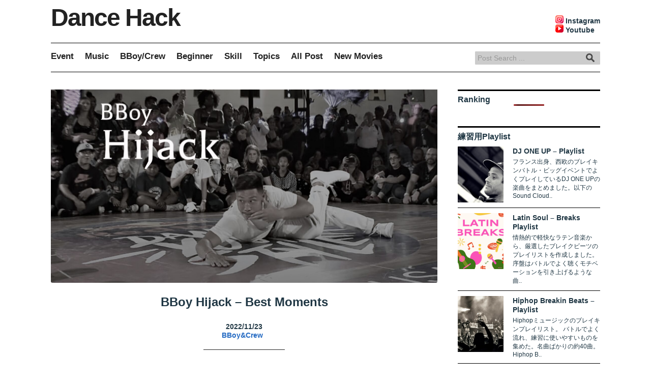

--- FILE ---
content_type: text/html; charset=UTF-8
request_url: https://dancehack.net/bboycrew/bboyhijackmovies/
body_size: 10980
content:










<!DOCTYPE html>
<html>
  <head>
    <meta charset="utf-8">
    <meta http-equiv="X-UA-Compatible" content="IE=edge">
    <meta name="viewport" content="width=device-width,initial-scale=1">
    <title>BBoy Hijack &#8211; Best Moments</title>
    					<meta name="robots" content="index, follow" />
			<meta name="keywords" content="breakdance,breakin,dancer,movie,battle,event,youtube,ブレイクダンス,ブレイキン,ダンサー,動画,バトル動画,イベント,かっこいい,技,パワームーブ,フットワーク,トップロック">
			<meta name="description" content="BBoy Hijack(US)のバトル動画からベストムーブを紹介">
		
    <!-- commonCSS -->
    <link rel="stylesheet" href="https://dancehack.net/wp-content/themes/PC_202301/css/common.css">
    <!-- pageCSS -->
              <link rel="stylesheet" href="https://dancehack.net/wp-content/themes/PC_202301/css/single.css">
      <link rel="stylesheet" href="https://dancehack.net/wp-content/themes/PC_202301/css/postinner.css">
                        <!-- favicon -->
    <link rel="icon" type="image/png" href="https://dancehack.net/wp-content/themes/PC_202301/images/favicon.png" />

    <!-- script -->
    <script src="https://ajax.googleapis.com/ajax/libs/jquery/3.3.1/jquery.min.js"></script>
    <script src="https://dancehack.net/wp-content/themes/PC_202301/js/script.js"></script>

    <!-- GoogleAnalytics -->
    <script async src="https://www.googletagmanager.com/gtag/js?id=G-DB2MVM1WN7"></script>
    <script>
      window.dataLayer = window.dataLayer || [];
      function gtag(){dataLayer.push(arguments);}
      gtag('js', new Date());
      gtag('config', 'G-DB2MVM1WN7');
    </script>
    <script async src="https://pagead2.googlesyndication.com/pagead/js/adsbygoogle.js?client=ca-pub-6706564431189731"
     crossorigin="anonymous"></script>

    <meta name='robots' content='max-image-preview:large' />
<link rel="alternate" type="application/rss+xml" title="DanceHack &raquo; BBoy Hijack &#8211; Best Moments のコメントのフィード" href="https://dancehack.net/bboycrew/bboyhijackmovies/feed/" />
<link rel="alternate" title="oEmbed (JSON)" type="application/json+oembed" href="https://dancehack.net/wp-json/oembed/1.0/embed?url=https%3A%2F%2Fdancehack.net%2Fbboycrew%2Fbboyhijackmovies%2F" />
<link rel="alternate" title="oEmbed (XML)" type="text/xml+oembed" href="https://dancehack.net/wp-json/oembed/1.0/embed?url=https%3A%2F%2Fdancehack.net%2Fbboycrew%2Fbboyhijackmovies%2F&#038;format=xml" />
<style id='wp-img-auto-sizes-contain-inline-css' type='text/css'>
img:is([sizes=auto i],[sizes^="auto," i]){contain-intrinsic-size:3000px 1500px}
/*# sourceURL=wp-img-auto-sizes-contain-inline-css */
</style>
<style id='wp-emoji-styles-inline-css' type='text/css'>

	img.wp-smiley, img.emoji {
		display: inline !important;
		border: none !important;
		box-shadow: none !important;
		height: 1em !important;
		width: 1em !important;
		margin: 0 0.07em !important;
		vertical-align: -0.1em !important;
		background: none !important;
		padding: 0 !important;
	}
/*# sourceURL=wp-emoji-styles-inline-css */
</style>
<style id='wp-block-library-inline-css' type='text/css'>
:root{--wp-block-synced-color:#7a00df;--wp-block-synced-color--rgb:122,0,223;--wp-bound-block-color:var(--wp-block-synced-color);--wp-editor-canvas-background:#ddd;--wp-admin-theme-color:#007cba;--wp-admin-theme-color--rgb:0,124,186;--wp-admin-theme-color-darker-10:#006ba1;--wp-admin-theme-color-darker-10--rgb:0,107,160.5;--wp-admin-theme-color-darker-20:#005a87;--wp-admin-theme-color-darker-20--rgb:0,90,135;--wp-admin-border-width-focus:2px}@media (min-resolution:192dpi){:root{--wp-admin-border-width-focus:1.5px}}.wp-element-button{cursor:pointer}:root .has-very-light-gray-background-color{background-color:#eee}:root .has-very-dark-gray-background-color{background-color:#313131}:root .has-very-light-gray-color{color:#eee}:root .has-very-dark-gray-color{color:#313131}:root .has-vivid-green-cyan-to-vivid-cyan-blue-gradient-background{background:linear-gradient(135deg,#00d084,#0693e3)}:root .has-purple-crush-gradient-background{background:linear-gradient(135deg,#34e2e4,#4721fb 50%,#ab1dfe)}:root .has-hazy-dawn-gradient-background{background:linear-gradient(135deg,#faaca8,#dad0ec)}:root .has-subdued-olive-gradient-background{background:linear-gradient(135deg,#fafae1,#67a671)}:root .has-atomic-cream-gradient-background{background:linear-gradient(135deg,#fdd79a,#004a59)}:root .has-nightshade-gradient-background{background:linear-gradient(135deg,#330968,#31cdcf)}:root .has-midnight-gradient-background{background:linear-gradient(135deg,#020381,#2874fc)}:root{--wp--preset--font-size--normal:16px;--wp--preset--font-size--huge:42px}.has-regular-font-size{font-size:1em}.has-larger-font-size{font-size:2.625em}.has-normal-font-size{font-size:var(--wp--preset--font-size--normal)}.has-huge-font-size{font-size:var(--wp--preset--font-size--huge)}.has-text-align-center{text-align:center}.has-text-align-left{text-align:left}.has-text-align-right{text-align:right}.has-fit-text{white-space:nowrap!important}#end-resizable-editor-section{display:none}.aligncenter{clear:both}.items-justified-left{justify-content:flex-start}.items-justified-center{justify-content:center}.items-justified-right{justify-content:flex-end}.items-justified-space-between{justify-content:space-between}.screen-reader-text{border:0;clip-path:inset(50%);height:1px;margin:-1px;overflow:hidden;padding:0;position:absolute;width:1px;word-wrap:normal!important}.screen-reader-text:focus{background-color:#ddd;clip-path:none;color:#444;display:block;font-size:1em;height:auto;left:5px;line-height:normal;padding:15px 23px 14px;text-decoration:none;top:5px;width:auto;z-index:100000}html :where(.has-border-color){border-style:solid}html :where([style*=border-top-color]){border-top-style:solid}html :where([style*=border-right-color]){border-right-style:solid}html :where([style*=border-bottom-color]){border-bottom-style:solid}html :where([style*=border-left-color]){border-left-style:solid}html :where([style*=border-width]){border-style:solid}html :where([style*=border-top-width]){border-top-style:solid}html :where([style*=border-right-width]){border-right-style:solid}html :where([style*=border-bottom-width]){border-bottom-style:solid}html :where([style*=border-left-width]){border-left-style:solid}html :where(img[class*=wp-image-]){height:auto;max-width:100%}:where(figure){margin:0 0 1em}html :where(.is-position-sticky){--wp-admin--admin-bar--position-offset:var(--wp-admin--admin-bar--height,0px)}@media screen and (max-width:600px){html :where(.is-position-sticky){--wp-admin--admin-bar--position-offset:0px}}

/*# sourceURL=wp-block-library-inline-css */
</style><style id='global-styles-inline-css' type='text/css'>
:root{--wp--preset--aspect-ratio--square: 1;--wp--preset--aspect-ratio--4-3: 4/3;--wp--preset--aspect-ratio--3-4: 3/4;--wp--preset--aspect-ratio--3-2: 3/2;--wp--preset--aspect-ratio--2-3: 2/3;--wp--preset--aspect-ratio--16-9: 16/9;--wp--preset--aspect-ratio--9-16: 9/16;--wp--preset--color--black: #000000;--wp--preset--color--cyan-bluish-gray: #abb8c3;--wp--preset--color--white: #ffffff;--wp--preset--color--pale-pink: #f78da7;--wp--preset--color--vivid-red: #cf2e2e;--wp--preset--color--luminous-vivid-orange: #ff6900;--wp--preset--color--luminous-vivid-amber: #fcb900;--wp--preset--color--light-green-cyan: #7bdcb5;--wp--preset--color--vivid-green-cyan: #00d084;--wp--preset--color--pale-cyan-blue: #8ed1fc;--wp--preset--color--vivid-cyan-blue: #0693e3;--wp--preset--color--vivid-purple: #9b51e0;--wp--preset--gradient--vivid-cyan-blue-to-vivid-purple: linear-gradient(135deg,rgb(6,147,227) 0%,rgb(155,81,224) 100%);--wp--preset--gradient--light-green-cyan-to-vivid-green-cyan: linear-gradient(135deg,rgb(122,220,180) 0%,rgb(0,208,130) 100%);--wp--preset--gradient--luminous-vivid-amber-to-luminous-vivid-orange: linear-gradient(135deg,rgb(252,185,0) 0%,rgb(255,105,0) 100%);--wp--preset--gradient--luminous-vivid-orange-to-vivid-red: linear-gradient(135deg,rgb(255,105,0) 0%,rgb(207,46,46) 100%);--wp--preset--gradient--very-light-gray-to-cyan-bluish-gray: linear-gradient(135deg,rgb(238,238,238) 0%,rgb(169,184,195) 100%);--wp--preset--gradient--cool-to-warm-spectrum: linear-gradient(135deg,rgb(74,234,220) 0%,rgb(151,120,209) 20%,rgb(207,42,186) 40%,rgb(238,44,130) 60%,rgb(251,105,98) 80%,rgb(254,248,76) 100%);--wp--preset--gradient--blush-light-purple: linear-gradient(135deg,rgb(255,206,236) 0%,rgb(152,150,240) 100%);--wp--preset--gradient--blush-bordeaux: linear-gradient(135deg,rgb(254,205,165) 0%,rgb(254,45,45) 50%,rgb(107,0,62) 100%);--wp--preset--gradient--luminous-dusk: linear-gradient(135deg,rgb(255,203,112) 0%,rgb(199,81,192) 50%,rgb(65,88,208) 100%);--wp--preset--gradient--pale-ocean: linear-gradient(135deg,rgb(255,245,203) 0%,rgb(182,227,212) 50%,rgb(51,167,181) 100%);--wp--preset--gradient--electric-grass: linear-gradient(135deg,rgb(202,248,128) 0%,rgb(113,206,126) 100%);--wp--preset--gradient--midnight: linear-gradient(135deg,rgb(2,3,129) 0%,rgb(40,116,252) 100%);--wp--preset--font-size--small: 13px;--wp--preset--font-size--medium: 20px;--wp--preset--font-size--large: 36px;--wp--preset--font-size--x-large: 42px;--wp--preset--spacing--20: 0.44rem;--wp--preset--spacing--30: 0.67rem;--wp--preset--spacing--40: 1rem;--wp--preset--spacing--50: 1.5rem;--wp--preset--spacing--60: 2.25rem;--wp--preset--spacing--70: 3.38rem;--wp--preset--spacing--80: 5.06rem;--wp--preset--shadow--natural: 6px 6px 9px rgba(0, 0, 0, 0.2);--wp--preset--shadow--deep: 12px 12px 50px rgba(0, 0, 0, 0.4);--wp--preset--shadow--sharp: 6px 6px 0px rgba(0, 0, 0, 0.2);--wp--preset--shadow--outlined: 6px 6px 0px -3px rgb(255, 255, 255), 6px 6px rgb(0, 0, 0);--wp--preset--shadow--crisp: 6px 6px 0px rgb(0, 0, 0);}:where(.is-layout-flex){gap: 0.5em;}:where(.is-layout-grid){gap: 0.5em;}body .is-layout-flex{display: flex;}.is-layout-flex{flex-wrap: wrap;align-items: center;}.is-layout-flex > :is(*, div){margin: 0;}body .is-layout-grid{display: grid;}.is-layout-grid > :is(*, div){margin: 0;}:where(.wp-block-columns.is-layout-flex){gap: 2em;}:where(.wp-block-columns.is-layout-grid){gap: 2em;}:where(.wp-block-post-template.is-layout-flex){gap: 1.25em;}:where(.wp-block-post-template.is-layout-grid){gap: 1.25em;}.has-black-color{color: var(--wp--preset--color--black) !important;}.has-cyan-bluish-gray-color{color: var(--wp--preset--color--cyan-bluish-gray) !important;}.has-white-color{color: var(--wp--preset--color--white) !important;}.has-pale-pink-color{color: var(--wp--preset--color--pale-pink) !important;}.has-vivid-red-color{color: var(--wp--preset--color--vivid-red) !important;}.has-luminous-vivid-orange-color{color: var(--wp--preset--color--luminous-vivid-orange) !important;}.has-luminous-vivid-amber-color{color: var(--wp--preset--color--luminous-vivid-amber) !important;}.has-light-green-cyan-color{color: var(--wp--preset--color--light-green-cyan) !important;}.has-vivid-green-cyan-color{color: var(--wp--preset--color--vivid-green-cyan) !important;}.has-pale-cyan-blue-color{color: var(--wp--preset--color--pale-cyan-blue) !important;}.has-vivid-cyan-blue-color{color: var(--wp--preset--color--vivid-cyan-blue) !important;}.has-vivid-purple-color{color: var(--wp--preset--color--vivid-purple) !important;}.has-black-background-color{background-color: var(--wp--preset--color--black) !important;}.has-cyan-bluish-gray-background-color{background-color: var(--wp--preset--color--cyan-bluish-gray) !important;}.has-white-background-color{background-color: var(--wp--preset--color--white) !important;}.has-pale-pink-background-color{background-color: var(--wp--preset--color--pale-pink) !important;}.has-vivid-red-background-color{background-color: var(--wp--preset--color--vivid-red) !important;}.has-luminous-vivid-orange-background-color{background-color: var(--wp--preset--color--luminous-vivid-orange) !important;}.has-luminous-vivid-amber-background-color{background-color: var(--wp--preset--color--luminous-vivid-amber) !important;}.has-light-green-cyan-background-color{background-color: var(--wp--preset--color--light-green-cyan) !important;}.has-vivid-green-cyan-background-color{background-color: var(--wp--preset--color--vivid-green-cyan) !important;}.has-pale-cyan-blue-background-color{background-color: var(--wp--preset--color--pale-cyan-blue) !important;}.has-vivid-cyan-blue-background-color{background-color: var(--wp--preset--color--vivid-cyan-blue) !important;}.has-vivid-purple-background-color{background-color: var(--wp--preset--color--vivid-purple) !important;}.has-black-border-color{border-color: var(--wp--preset--color--black) !important;}.has-cyan-bluish-gray-border-color{border-color: var(--wp--preset--color--cyan-bluish-gray) !important;}.has-white-border-color{border-color: var(--wp--preset--color--white) !important;}.has-pale-pink-border-color{border-color: var(--wp--preset--color--pale-pink) !important;}.has-vivid-red-border-color{border-color: var(--wp--preset--color--vivid-red) !important;}.has-luminous-vivid-orange-border-color{border-color: var(--wp--preset--color--luminous-vivid-orange) !important;}.has-luminous-vivid-amber-border-color{border-color: var(--wp--preset--color--luminous-vivid-amber) !important;}.has-light-green-cyan-border-color{border-color: var(--wp--preset--color--light-green-cyan) !important;}.has-vivid-green-cyan-border-color{border-color: var(--wp--preset--color--vivid-green-cyan) !important;}.has-pale-cyan-blue-border-color{border-color: var(--wp--preset--color--pale-cyan-blue) !important;}.has-vivid-cyan-blue-border-color{border-color: var(--wp--preset--color--vivid-cyan-blue) !important;}.has-vivid-purple-border-color{border-color: var(--wp--preset--color--vivid-purple) !important;}.has-vivid-cyan-blue-to-vivid-purple-gradient-background{background: var(--wp--preset--gradient--vivid-cyan-blue-to-vivid-purple) !important;}.has-light-green-cyan-to-vivid-green-cyan-gradient-background{background: var(--wp--preset--gradient--light-green-cyan-to-vivid-green-cyan) !important;}.has-luminous-vivid-amber-to-luminous-vivid-orange-gradient-background{background: var(--wp--preset--gradient--luminous-vivid-amber-to-luminous-vivid-orange) !important;}.has-luminous-vivid-orange-to-vivid-red-gradient-background{background: var(--wp--preset--gradient--luminous-vivid-orange-to-vivid-red) !important;}.has-very-light-gray-to-cyan-bluish-gray-gradient-background{background: var(--wp--preset--gradient--very-light-gray-to-cyan-bluish-gray) !important;}.has-cool-to-warm-spectrum-gradient-background{background: var(--wp--preset--gradient--cool-to-warm-spectrum) !important;}.has-blush-light-purple-gradient-background{background: var(--wp--preset--gradient--blush-light-purple) !important;}.has-blush-bordeaux-gradient-background{background: var(--wp--preset--gradient--blush-bordeaux) !important;}.has-luminous-dusk-gradient-background{background: var(--wp--preset--gradient--luminous-dusk) !important;}.has-pale-ocean-gradient-background{background: var(--wp--preset--gradient--pale-ocean) !important;}.has-electric-grass-gradient-background{background: var(--wp--preset--gradient--electric-grass) !important;}.has-midnight-gradient-background{background: var(--wp--preset--gradient--midnight) !important;}.has-small-font-size{font-size: var(--wp--preset--font-size--small) !important;}.has-medium-font-size{font-size: var(--wp--preset--font-size--medium) !important;}.has-large-font-size{font-size: var(--wp--preset--font-size--large) !important;}.has-x-large-font-size{font-size: var(--wp--preset--font-size--x-large) !important;}
/*# sourceURL=global-styles-inline-css */
</style>

<style id='classic-theme-styles-inline-css' type='text/css'>
/*! This file is auto-generated */
.wp-block-button__link{color:#fff;background-color:#32373c;border-radius:9999px;box-shadow:none;text-decoration:none;padding:calc(.667em + 2px) calc(1.333em + 2px);font-size:1.125em}.wp-block-file__button{background:#32373c;color:#fff;text-decoration:none}
/*# sourceURL=/wp-includes/css/classic-themes.min.css */
</style>
<link rel='stylesheet' id='dashicons-css' href='https://dancehack.net/wp-includes/css/dashicons.min.css?ver=6.9' type='text/css' media='all' />
<link rel='stylesheet' id='post-views-counter-frontend-css' href='https://dancehack.net/wp-content/plugins/post-views-counter/css/frontend.min.css?ver=1.4.2' type='text/css' media='all' />
<script type="application/json" id="wpp-json">

{"sampling_active":0,"sampling_rate":100,"ajax_url":"https:\/\/dancehack.net\/wp-json\/wordpress-popular-posts\/v1\/popular-posts","api_url":"https:\/\/dancehack.net\/wp-json\/wordpress-popular-posts","ID":1476,"token":"cc9b75d38a","lang":0,"debug":0}
//# sourceURL=wpp-json

</script>
<script type="text/javascript" src="https://dancehack.net/wp-content/plugins/wordpress-popular-posts/assets/js/wpp.min.js?ver=6.3.4" id="wpp-js-js"></script>
<link rel="https://api.w.org/" href="https://dancehack.net/wp-json/" /><link rel="alternate" title="JSON" type="application/json" href="https://dancehack.net/wp-json/wp/v2/posts/1476" /><link rel="EditURI" type="application/rsd+xml" title="RSD" href="https://dancehack.net/xmlrpc.php?rsd" />
<meta name="generator" content="WordPress 6.9" />
<link rel="canonical" href="https://dancehack.net/bboycrew/bboyhijackmovies/" />
<link rel='shortlink' href='https://dancehack.net/?p=1476' />
            <style id="wpp-loading-animation-styles">@-webkit-keyframes bgslide{from{background-position-x:0}to{background-position-x:-200%}}@keyframes bgslide{from{background-position-x:0}to{background-position-x:-200%}}.wpp-widget-placeholder,.wpp-widget-block-placeholder,.wpp-shortcode-placeholder{margin:0 auto;width:60px;height:3px;background:#dd3737;background:linear-gradient(90deg,#dd3737 0%,#571313 10%,#dd3737 100%);background-size:200% auto;border-radius:3px;-webkit-animation:bgslide 1s infinite linear;animation:bgslide 1s infinite linear}</style>
            
  </head>

  <body>
    <header>
      <div id="siteNameBlock">
        <div id="siteName"><a href="https://dancehack.net/">Dance Hack</a></div>
        <div id="siteSocialLink">
          <a href="https://www.instagram.com/dancehacknet/" target="_blank">
            <img src="https://dancehack.net/wp-content/themes/PC_202301/images/instagram.png" />
            <span>Instagram<span>
          </a>
          <a href="https://www.youtube.com/@dancehack6663/playlists" target="_blank">
            <img src="https://dancehack.net/wp-content/themes/PC_202301/images/youtube.png" />
            <span>Youtube</span>
          </a>
        </div>
      </div>
      <div id="naviBlock">
        <ul>
            <li><a href="https://dancehack.net/event/">Event</a></li>
            <li><a href="https://dancehack.net/music/">Music</a></li>
            <li><a href="https://dancehack.net/bboycrew/">BBoy/Crew</a></li>
            <li><a href="https://dancehack.net/beginner/">Beginner</a></li>
            <li><a href="https://dancehack.net/skill/">Skill</a></li>
            <!-- <li><a href="https://dancehack.net/footwork/">Footwork</a></li>
            <li><a href="https://dancehack.net/toprock/">Toprock</a></li> -->
            <li><a href="https://dancehack.net/topics/">Topics</a></li>
            <li><a href="https://dancehack.net/allpost/">All Post</a></li>
            <li><a href="https://dancehack.net/latestmovies/">New Movies</a></li>
        </ul>
        <div id="searchBlock">
          <form method="get" action="https://dancehack.net/" >
<input name="s" type="text" placeholder="Post Search ...">
<input type="image" src="https://dancehack.net/wp-content/themes/PC_202301/images/search.png">        </div>
      </div>
    </header>

    <div id="main" class="clearfix">
      <div id="post">
                <div id="titleBlock">
          <img width="1280" height="702" src="https://dancehack.net/wp-content/uploads/2022/11/hijack-scaled.jpg" class="attachment-1280x720 size-1280x720 wp-post-image" alt="hijack" decoding="async" fetchpriority="high" srcset="https://dancehack.net/wp-content/uploads/2022/11/hijack-scaled.jpg 2560w, https://dancehack.net/wp-content/uploads/2022/11/hijack-300x164.jpg 300w, https://dancehack.net/wp-content/uploads/2022/11/hijack-1024x561.jpg 1024w, https://dancehack.net/wp-content/uploads/2022/11/hijack-768x421.jpg 768w, https://dancehack.net/wp-content/uploads/2022/11/hijack-1536x842.jpg 1536w, https://dancehack.net/wp-content/uploads/2022/11/hijack-2048x1123.jpg 2048w" sizes="(max-width: 1280px) 100vw, 1280px" />          <div id="postMeta">
            <h1>BBoy Hijack &#8211; Best Moments</h1>
            <p>2022/11/23</p>
                        <ul>
            <li><a href="https://dancehack.net/category/bboycrew/">BBoy&amp;Crew</a></li>            </ul>
                      </div>
        </div>
        <div id="contentBlock">
          <p class="marginNone">世界の有力ブレイクダンサーを毎回1名ピックアップ。過去のベストシーンを動画で振り返り、アーカイブしていく。</p>
<p class="marginNone">今回取り上げるのは、「808 Breakers」に所属するUSハワイのBBoy、Hijack。</p>
<h2>BBoy Hijack &#8211; Best Moments</h2>
<h3 class="margin10px">VANS &#8220;IN THE CIRCLE&#8221; 2022 &#8211; Full Force vs Hawaii Sound Surfers</h3>
<p class="margin10px"><iframe width="840" height="472.5" src="https://www.youtube.com/embed/r-R8HBSVCr8?rel=0&amp;showinfo=0&amp;start=321&amp;end=378" frameborder="0" allowfullscreen=""></iframe></p>
<h3 class="margin40px">Red Bull BC One USA Cypher 2021 &#8211; HiJack vs Nelzwon</h3>
<p class="margin10px"><iframe width="840" height="472.5" src="https://www.youtube.com/embed/fn5l-UAHDRQ?rel=0&amp;showinfo=0&amp;start=17&amp;end=50" frameborder="0" allowfullscreen=""></iframe></p>
<h3 class="margin40px">Floor Lords 40th Anniversary 2021 &#8211; 808 Breakers vs Monster Energy Breakers</h3>
<p class="margin10px"><iframe loading="lazy" width="840" height="472.5" src="https://www.youtube.com/embed/cuBf7PG938U?rel=0&amp;showinfo=0&amp;start=225&amp;end=262" frameborder="0" allowfullscreen=""></iframe></p>
<h3 class="margin40px">Battle Of The Year 2021 &#8211; Flying Step vs Squadron</h3>
<p class="margin10px"><iframe loading="lazy" width="840" height="472.5" src="https://www.youtube.com/embed/yBdXfKxVpV4?rel=0&amp;showinfo=0&amp;start=332&amp;end=374" frameborder="0" allowfullscreen=""></iframe></p>
<h3 class="margin40px">RED BULL DANCE YOUR STYLE USA FINALS 2019</h3>
<p class="margin10px"><iframe loading="lazy" width="840" height="472.5" src="https://www.youtube.com/embed/DpqJ7EFh-zE?rel=0&amp;showinfo=0&amp;start=1&amp;end=45" frameborder="0" allowfullscreen=""></iframe></p>
<h3 class="margin40px">Van Jam 2015</h3>
<p class="margin10px"><iframe loading="lazy" width="840" height="472.5" src="https://www.youtube.com/embed/y7XQmAK_wRI?rel=0&amp;showinfo=0&amp;start=256&amp;end=286" frameborder="0" allowfullscreen=""></iframe></p>
<h3 class="margin40px">Style Elements Anniversary 2015</h3>
<p class="margin10px"><iframe loading="lazy" width="840" height="472.5" src="https://www.youtube.com/embed/bf_5-VfuSm0?rel=0&amp;showinfo=0&amp;start=248&amp;end=270" frameborder="0" allowfullscreen=""></iframe></p>
<h3 class="margin40px">Style Warz 2014</h3>
<p class="margin10px"><iframe loading="lazy" width="840" height="472.5" src="https://www.youtube.com/embed/AFBrOJby3xQ?rel=0&amp;showinfo=0&amp;start=68&amp;end=92" frameborder="0" allowfullscreen=""></iframe></p>
        </div>
        
        <div id="postRelated">
          <h2>関連記事</h2>
          <ul>
                                    <li>
                          <a href="https://dancehack.net/bboycrew/bboybenstacksmovies/">
                            <img width="1076" height="562" src="https://dancehack.net/wp-content/uploads/2022/07/Ben-Stacks-1076x562.jpg" class="attachment-1076x562 size-1076x562 wp-post-image" alt="Ben Stacks" decoding="async" loading="lazy" />                            <div>
                              <p>BBoy Ben Stacks &#8211; Best Moments</p>
                              <p>2022/07/08</p>
                            </div>
                          </a>
                        </li>
                                              <li>
                          <a href="https://dancehack.net/bboycrew/bboylilcengmovies/">
                            <img width="1076" height="562" src="https://dancehack.net/wp-content/uploads/2022/10/lilceng-1076x562.jpg" class="attachment-1076x562 size-1076x562 wp-post-image" alt="lilceng" decoding="async" loading="lazy" />                            <div>
                              <p>BBoy Lil Ceng &#8211; Best Moments</p>
                              <p>2022/10/15</p>
                            </div>
                          </a>
                        </li>
                                              <li>
                          <a href="https://dancehack.net/bboycrew/bboycrazygeunmovies/">
                            <img width="1076" height="562" src="https://dancehack.net/wp-content/uploads/2022/10/crazygeun-1076x562.jpg" class="attachment-1076x562 size-1076x562 wp-post-image" alt="Crazy Geun" decoding="async" loading="lazy" />                            <div>
                              <p>BBoy Crazy Geun &#8211; Best Moments</p>
                              <p>2022/10/24</p>
                            </div>
                          </a>
                        </li>
                                              <li>
                          <a href="https://dancehack.net/bboycrew/bboyakisamovies/">
                            <img width="1076" height="562" src="https://dancehack.net/wp-content/uploads/2022/10/akisa-1076x562.jpg" class="attachment-1076x562 size-1076x562 wp-post-image" alt="akisa" decoding="async" loading="lazy" />                            <div>
                              <p>BBoy Akisa &#8211; Best Moments</p>
                              <p>2022/10/27</p>
                            </div>
                          </a>
                        </li>
                                              <li>
                          <a href="https://dancehack.net/bboycrew/bboyvictormovies/">
                            <img width="1076" height="562" src="https://dancehack.net/wp-content/uploads/2022/11/victor-1076x562.jpg" class="attachment-1076x562 size-1076x562 wp-post-image" alt="victor" decoding="async" loading="lazy" />                            <div>
                              <p>BBoy Victor &#8211; Best Moments</p>
                              <p>2022/11/24</p>
                            </div>
                          </a>
                        </li>
                                              <li>
                          <a href="https://dancehack.net/bboycrew/bboytimmovies/">
                            <img width="1076" height="562" src="https://dancehack.net/wp-content/uploads/2022/08/tim-1076x562.jpg" class="attachment-1076x562 size-1076x562 wp-post-image" alt="tim" decoding="async" loading="lazy" />                            <div>
                              <p>BBoy Tim &#8211; Best Moments</p>
                              <p>2022/08/26</p>
                            </div>
                          </a>
                        </li>
                                              <li>
                          <a href="https://dancehack.net/bboycrew/bboygrommovies/">
                            <img width="1076" height="562" src="https://dancehack.net/wp-content/uploads/2022/11/grom-1076x562.jpg" class="attachment-1076x562 size-1076x562 wp-post-image" alt="grom" decoding="async" loading="lazy" />                            <div>
                              <p>BBoy Grom &#8211; Best Moments</p>
                              <p>2022/11/01</p>
                            </div>
                          </a>
                        </li>
                                              <li>
                          <a href="https://dancehack.net/bboycrew/bboynelzwonmovies/">
                            <img width="1076" height="562" src="https://dancehack.net/wp-content/uploads/2022/11/nelzwon-1076x562.jpg" class="attachment-1076x562 size-1076x562 wp-post-image" alt="nelzwon" decoding="async" loading="lazy" />                            <div>
                              <p>BBoy Nelzwon &#8211; Best Moments</p>
                              <p>2022/11/01</p>
                            </div>
                          </a>
                        </li>
                                </ul>
        </div>

      </div><!-- /post -->

      <div id="side">
        <div id="postHit">
          <h2>Ranking</h2>
            <!-- wpp仕様でulが挿入される -->
                        <div class="wpp-shortcode"><script type="application/json">{"title":"","limit":"10","offset":0,"range":"daily","time_quantity":24,"time_unit":"hour","freshness":false,"order_by":"views","post_type":"post","pid":"","cat":"","taxonomy":"category","term_id":"","author":"","shorten_title":{"active":false,"length":0,"words":false},"post-excerpt":{"active":true,"length":"70","keep_format":false,"words":false},"thumbnail":{"active":true,"build":"manual","width":"1076","height":"562"},"rating":false,"stats_tag":{"comment_count":false,"views":false,"author":false,"date":{"active":"1","format":"Y\/m\/d"},"category":"1","taxonomy":{"active":false,"name":"category"}},"markup":{"custom_html":true,"wpp-start":"<ul class=\"wpp-list\">","wpp-end":"<\/ul>","title-start":"<h2>","title-end":"<\/h2>","post-html":"\n                &lt;li&gt;\n                  &lt;a href=&quot;{url}&quot;&gt;\n                    &lt;p class=&quot;rankNo&quot;&gt;&lt;\/p&gt;\n                    &lt;div class=&quot;postHitListMeta&quot;&gt;\n                      &lt;p&gt;{text_title}&lt;\/p&gt;\n                      &lt;p&gt;{summary}&lt;\/p&gt;\n                    &lt;\/div&gt;\n                  &lt;\/a&gt;\n                &lt;\/li&gt;\n                "},"theme":{"name":""}}</script><div class="wpp-shortcode-placeholder"></div></div>                    </div><!-- /postHit -->

        <div id="postMusic">
          <div id="postMusicWrap">
            <h2>練習用Playlist</h2>
            <ul id="postMusicList">
                                          <li id="post-3566">
                <a href="https://dancehack.net/music/playlistdjoneup/" class="clearfix">
                  <img width="1076" height="562" src="https://dancehack.net/wp-content/uploads/2023/12/djoneup-1-1076x562.jpg" class="attachment-1076x562 size-1076x562 wp-post-image" alt="djoneup" decoding="async" loading="lazy" />                  <div>
                    <p>DJ ONE UP &#8211; Playlist</p>
                    <p>フランス出身、西欧のブレイキンバトル・ビッグイベントでよくプレイしているDJ ONE UPの楽曲をまとめました。以下のSound Cloud..</p>
                  </div>
                </a>
              </li>
                            <li id="post-2933">
                <a href="https://dancehack.net/music/latinbreakinbeats/" class="clearfix">
                  <img width="1076" height="562" src="https://dancehack.net/wp-content/uploads/2023/06/latinbreaksplaylist-1076x562.jpg" class="attachment-1076x562 size-1076x562 wp-post-image" alt="latinbreaksplaylist" decoding="async" loading="lazy" />                  <div>
                    <p>Latin Soul &#8211; Breaks Playlist</p>
                    <p>情熱的で軽快なラテン音楽から、厳選したブレイクビーツのプレイリストを作成しました。 序盤はバトルでよく聴くモチベーションを引き上げるような曲..</p>
                  </div>
                </a>
              </li>
                            <li id="post-2352">
                <a href="https://dancehack.net/music/hiphopbreakinbeatsplaylist/" class="clearfix">
                  <img width="1076" height="562" src="https://dancehack.net/wp-content/uploads/2023/03/hiphopbreaks-1-1076x562.jpg" class="attachment-1076x562 size-1076x562 wp-post-image" alt="hiphopbreaks" decoding="async" loading="lazy" />                  <div>
                    <p>Hiphop Breakin Beats &#8211; Playlist</p>
                    <p>Hiphopミュージックのブレイキンプレイリスト。 バトルでよく流れ、練習に使いやすいものを集めた。名曲ばかりの約40曲。 Hiphop B..</p>
                  </div>
                </a>
              </li>
                            <li id="post-1545">
                <a href="https://dancehack.net/music/recommendedbreakingbeatsplaylist/" class="clearfix">
                  <img width="1076" height="562" src="https://dancehack.net/wp-content/uploads/2023/03/records-1076x562.jpg" class="attachment-1076x562 size-1076x562 wp-post-image" alt="bboy breaks" decoding="async" loading="lazy" />                  <div>
                    <p>【現在350曲】ブレイクダンスで使われる良曲をひたすら紹介する</p>
                    <p>Funk/Hiphop/Breaks/etc..　表題の通り、ここではブレイクダンスの練習やバトルイベントで使用される音楽をできるだけ多くリ..</p>
                  </div>
                </a>
              </li>
                            <li id="post-387">
                <a href="https://dancehack.net/music/playlistmidnightsession/" class="clearfix">
                  <img width="1076" height="562" src="https://dancehack.net/wp-content/uploads/2022/11/downtown_night-1076x562.jpg" class="attachment-1076x562 size-1076x562 wp-post-image" alt="" decoding="async" loading="lazy" />                  <div>
                    <p>Midnight Session &#8211; Breaks Playlist</p>
                    <p>深夜のストリートをイメージしたプレイリスト。暗く落ち着いた雰囲気の中で気持ちよく入り込めるような曲を20程度ピックアップした。FunkやHi..</p>
                  </div>
                </a>
              </li>
                            <li id="post-259">
                <a href="https://dancehack.net/music/playlistfunkybijou/" class="clearfix">
                  <img width="1076" height="562" src="https://dancehack.net/wp-content/uploads/2022/10/funkybijou-1076x562.jpg" class="attachment-1076x562 size-1076x562 wp-post-image" alt="" decoding="async" loading="lazy" />                  <div>
                    <p>Funky Bijou &#8211; Breaks Playlist</p>
                    <p>Funky Bijouプレイリスト DanceHack · Funky Bijou &#8211; Breaks Playlist..</p>
                  </div>
                </a>
              </li>
                            <li id="post-75">
                <a href="https://dancehack.net/music/playlistfusik/" class="clearfix">
                  <img width="1076" height="562" src="https://dancehack.net/wp-content/uploads/2022/10/fusik-1076x562.webp" class="attachment-1076x562 size-1076x562 wp-post-image" alt="" decoding="async" loading="lazy" />                  <div>
                    <p>Fusik &#8211; Breaks Playlist</p>
                    <p>BBoyカルチャーをバックグラウンドに持つメンバーがおり、過去には「Freestyle Session」でライブパフォーマンを行ったこともあ..</p>
                  </div>
                </a>
              </li>
                            <li id="post-65">
                <a href="https://dancehack.net/music/standardbreaks/" class="clearfix">
                  <img width="1076" height="562" src="https://dancehack.net/wp-content/uploads/2022/09/testimg-1076x562.jpg" class="attachment-1076x562 size-1076x562 wp-post-image" alt="" decoding="async" loading="lazy" />                  <div>
                    <p>これだけは知っておきたい定番ブレイクビーツ【厳選22曲】</p>
                    <p>ブレイクダンスのバトルでは対戦中に何の曲を掛けるか事前に決めず、DJがその日持参したものを任意に流す。そのジャンルは大まかにFunkやHip..</p>
                  </div>
                </a>
              </li>
                          </ul>
            <div id="toPlaylistAll">
              <a href="https://dancehack.net/music/">プレイリスト一覧へ</a>
            </div>
          </div>
        </div><!-- /postMusic -->

      </div><!-- /side -->

    </div><!-- /main -->


  <div id="footer">
    <div id="footerSiteName">
      <p>Dance Hack</p>
    </div>
    <div id="sitemap" class="clearfix">
      <ul id="footerCateLink">
        <li><a href="https://dancehack.net/event/">Event</a></li>
        <li><a href="https://dancehack.net/music/">Music</a></li>
        <li><a href="https://dancehack.net/bboycrew/">BBoy/Crew</a></li>
        <li><a href="https://dancehack.net/begginer/">Begginer</a></li>
        <li><a href="https://dancehack.net/skill/">Skill</a></li>
        <li><a href="https://dancehack.net/footwork/">Footwork</a></li>
        <li><a href="https://dancehack.net/toprock/">Toprock</a></li>
        <li><a href="https://dancehack.net/topics/">Topics</a></li>
        <li><a href="https://dancehack.net/allpost/">記事一覧</a></li>
      </ul>
      <ul id="footerOtherContent">
        <li><a href="">New Movies</a></li>
      </ul>
      <div id="contact">
        <p><a href="">Contact</a></p>
      </div>
      <ul id="footerSocialLink">
        <li><a href="https://instagram.com/dancehacknet/">Instagram</a></li>
        <li><a href="https://www.youtube.com/channel/UCb_3lUYI4TTPMGzuvdOd3jw/playlists">Youtube</a></li>
      </ul>
    </div>
  </div><!-- /footer -->
  <div id="credit"><p>©️DanceHack 2012-2023</p></div>

</body>
</html>

<script type="speculationrules">
{"prefetch":[{"source":"document","where":{"and":[{"href_matches":"/*"},{"not":{"href_matches":["/wp-*.php","/wp-admin/*","/wp-content/uploads/*","/wp-content/*","/wp-content/plugins/*","/wp-content/themes/PC_202301/*","/*\\?(.+)"]}},{"not":{"selector_matches":"a[rel~=\"nofollow\"]"}},{"not":{"selector_matches":".no-prefetch, .no-prefetch a"}}]},"eagerness":"conservative"}]}
</script>
<script id="wp-emoji-settings" type="application/json">
{"baseUrl":"https://s.w.org/images/core/emoji/17.0.2/72x72/","ext":".png","svgUrl":"https://s.w.org/images/core/emoji/17.0.2/svg/","svgExt":".svg","source":{"concatemoji":"https://dancehack.net/wp-includes/js/wp-emoji-release.min.js?ver=6.9"}}
</script>
<script type="module">
/* <![CDATA[ */
/*! This file is auto-generated */
const a=JSON.parse(document.getElementById("wp-emoji-settings").textContent),o=(window._wpemojiSettings=a,"wpEmojiSettingsSupports"),s=["flag","emoji"];function i(e){try{var t={supportTests:e,timestamp:(new Date).valueOf()};sessionStorage.setItem(o,JSON.stringify(t))}catch(e){}}function c(e,t,n){e.clearRect(0,0,e.canvas.width,e.canvas.height),e.fillText(t,0,0);t=new Uint32Array(e.getImageData(0,0,e.canvas.width,e.canvas.height).data);e.clearRect(0,0,e.canvas.width,e.canvas.height),e.fillText(n,0,0);const a=new Uint32Array(e.getImageData(0,0,e.canvas.width,e.canvas.height).data);return t.every((e,t)=>e===a[t])}function p(e,t){e.clearRect(0,0,e.canvas.width,e.canvas.height),e.fillText(t,0,0);var n=e.getImageData(16,16,1,1);for(let e=0;e<n.data.length;e++)if(0!==n.data[e])return!1;return!0}function u(e,t,n,a){switch(t){case"flag":return n(e,"\ud83c\udff3\ufe0f\u200d\u26a7\ufe0f","\ud83c\udff3\ufe0f\u200b\u26a7\ufe0f")?!1:!n(e,"\ud83c\udde8\ud83c\uddf6","\ud83c\udde8\u200b\ud83c\uddf6")&&!n(e,"\ud83c\udff4\udb40\udc67\udb40\udc62\udb40\udc65\udb40\udc6e\udb40\udc67\udb40\udc7f","\ud83c\udff4\u200b\udb40\udc67\u200b\udb40\udc62\u200b\udb40\udc65\u200b\udb40\udc6e\u200b\udb40\udc67\u200b\udb40\udc7f");case"emoji":return!a(e,"\ud83e\u1fac8")}return!1}function f(e,t,n,a){let r;const o=(r="undefined"!=typeof WorkerGlobalScope&&self instanceof WorkerGlobalScope?new OffscreenCanvas(300,150):document.createElement("canvas")).getContext("2d",{willReadFrequently:!0}),s=(o.textBaseline="top",o.font="600 32px Arial",{});return e.forEach(e=>{s[e]=t(o,e,n,a)}),s}function r(e){var t=document.createElement("script");t.src=e,t.defer=!0,document.head.appendChild(t)}a.supports={everything:!0,everythingExceptFlag:!0},new Promise(t=>{let n=function(){try{var e=JSON.parse(sessionStorage.getItem(o));if("object"==typeof e&&"number"==typeof e.timestamp&&(new Date).valueOf()<e.timestamp+604800&&"object"==typeof e.supportTests)return e.supportTests}catch(e){}return null}();if(!n){if("undefined"!=typeof Worker&&"undefined"!=typeof OffscreenCanvas&&"undefined"!=typeof URL&&URL.createObjectURL&&"undefined"!=typeof Blob)try{var e="postMessage("+f.toString()+"("+[JSON.stringify(s),u.toString(),c.toString(),p.toString()].join(",")+"));",a=new Blob([e],{type:"text/javascript"});const r=new Worker(URL.createObjectURL(a),{name:"wpTestEmojiSupports"});return void(r.onmessage=e=>{i(n=e.data),r.terminate(),t(n)})}catch(e){}i(n=f(s,u,c,p))}t(n)}).then(e=>{for(const n in e)a.supports[n]=e[n],a.supports.everything=a.supports.everything&&a.supports[n],"flag"!==n&&(a.supports.everythingExceptFlag=a.supports.everythingExceptFlag&&a.supports[n]);var t;a.supports.everythingExceptFlag=a.supports.everythingExceptFlag&&!a.supports.flag,a.supports.everything||((t=a.source||{}).concatemoji?r(t.concatemoji):t.wpemoji&&t.twemoji&&(r(t.twemoji),r(t.wpemoji)))});
//# sourceURL=https://dancehack.net/wp-includes/js/wp-emoji-loader.min.js
/* ]]> */
</script>


--- FILE ---
content_type: text/html; charset=utf-8
request_url: https://www.google.com/recaptcha/api2/aframe
body_size: 248
content:
<!DOCTYPE HTML><html><head><meta http-equiv="content-type" content="text/html; charset=UTF-8"></head><body><script nonce="G6-uKsBS3Szwa157fuKOtA">/** Anti-fraud and anti-abuse applications only. See google.com/recaptcha */ try{var clients={'sodar':'https://pagead2.googlesyndication.com/pagead/sodar?'};window.addEventListener("message",function(a){try{if(a.source===window.parent){var b=JSON.parse(a.data);var c=clients[b['id']];if(c){var d=document.createElement('img');d.src=c+b['params']+'&rc='+(localStorage.getItem("rc::a")?sessionStorage.getItem("rc::b"):"");window.document.body.appendChild(d);sessionStorage.setItem("rc::e",parseInt(sessionStorage.getItem("rc::e")||0)+1);localStorage.setItem("rc::h",'1769201260666');}}}catch(b){}});window.parent.postMessage("_grecaptcha_ready", "*");}catch(b){}</script></body></html>

--- FILE ---
content_type: text/css
request_url: https://dancehack.net/wp-content/themes/PC_202301/css/common.css
body_size: 1884
content:
@charset "UTF-8";

/* CSS Document */
html,body {
  width: 100% !important;
  background-color: #fff;
}

body,div,h1,h2,h3,h4,ul,li,p,img {
	margin: 0;
	padding: 0;
}

div,h1,h2,h3,h4,ul,li,p,a,span {
	font-family: Quicksand,"游ゴシック体",YuGothic,"ヒラギノ角ゴシック Pro",Hiragino Kaku Gothic Pro,"メイリオ", Meiryo, Osaka, "ＭＳ Ｐゴシック", MS PGothic, sans-serif;
	color: #203744;
}

ul {
	list-style: none;
}

a {
	text-decoration: none;
	color: #222;
}

.clearfix:after {
  content:" ";
  display:block;
  clear:both;
}


/* header */
header {
  margin: 0 auto 0 auto;
  width: 1080px;
  border-bottom: 1px solid #000;
  height: auto;
}
header #siteNameBlock {
  position: relative;
  height: 84px;
  border-bottom: 1px solid #000;

}
header #siteNameBlock #siteName {
  position: absolute;
  top: 7px;
  left: 0;
}
header #siteNameBlock #siteName a {
  font-size: 48px;
  font-weight: bold;
  /* font-family: 'Courgette', serif; */
  letter-spacing: -2px;
}
header #siteNameBlock #siteSocialLink {
  position: absolute;
  bottom: 16px;
  right: 0;
}
header #siteNameBlock #siteSocialLink a {
  display: block;
  margin-top: -2px;
}
header #siteNameBlock #siteSocialLink a img {
  width: 16px;
  display: inline-block;
}
header #siteNameBlock #siteSocialLink a span {
  font-size: 14px;
  display: inline-block;
  font-weight: bold;
}

#naviBlock {
  width: 100%;
  height: 56px;
  position: relative;
}
#naviBlock ul {
  position: absolute;
  top: 16px;
  left: 0;
}
#naviBlock li {
  display: inline-block;
  margin-right: 18px;
}
#naviBlock li a {
  font-weight: bold;
  font-size: 17px;
}
#naviBlock #searchBlock {
  position: absolute;
  top: 16px;
  right: 0;
}
#naviBlock #searchBlock form {
  width: 244px;
  height: 24px;
  position: relative;
  background-color: #CCC;
  border: 1px solid #CCC;
  border-radius: 1px;
}
#naviBlock #searchBlock form input:nth-child(1) {
  width: 200px;
  height: 22px;
  position: absolute;
  top: 0px;
  left: 2px;
  font-size: 16px;
  background-color: #CCC;
  border: none;
  color: #000;
}
#naviBlock #searchBlock form input:nth-child(1)::placeholder {
  color: #999;
  font-size: 14px;
}
#naviBlock #searchBlock form input:nth-child(1)::-webkit-input-placeholder {
  padding: 0 0 0 -10px;
}
#naviBlock #searchBlock form input:nth-child(2) {
  width: 17px;
  height: 17px;
  position: absolute;
  top: 3px;
  right: 10px;
}


/* side内_postHit */
#postHit {
  width: 280px;
  border-top: 3px solid #000;
}
#postHit h2 {
  font-size: 16px;
  margin-top: 8px;
}
#postHit .wpp-list {
  width: 280px;
  margin-top: 8px;
}
#postHit .wpp-list li {
  background-color: #FFF;
  width: 280px;
}
#postHit .wpp-list li:nth-child(n+2) {
  margin-top: 10px;
  padding-top: 10px;
  border-top: 1px solid #000;
}
#postHit .wpp-list li a {
  display: block;
}
#postHit .wpp-list li a .rankNo {
  font-weight: bold;
  font-size: 12px;
  background-color: #000;
  color: #FFF;
  width: 28px;
  text-align: center;
  margin-top: 2px;
  float: left;
  border-radius: 2px;
  padding: 2px 2px 2px 2px;
}
#postHit .wpp-list li:nth-of-type(1) a .rankNo {
  background: linear-gradient(45deg, #DAAF08 0%, #DAAF08 45%, #FEE9A0 70%, #DAAF08 85%, #DAAF08 90% 100%);
  background-size: 800% 400%;
  animation: gradient 20s infinite cubic-bezier(.62, .28, .23, .99) both;
}
#postHit .wpp-list li:nth-of-type(2) a .rankNo {
  background: linear-gradient(45deg, #757575 0%, #9E9E9E 45%, #E8E8E8 70%, #9E9E9E 85%, #757575 90% 100%);
  background-size: 800% 400%;
  animation: gradient 20s infinite cubic-bezier(.62, .28, .23, .99) both;
}
#postHit .wpp-list li:nth-of-type(3) a .rankNo {
  background: linear-gradient(45deg, #a57e65 0%, #a57e65 45%, #f3cfb8 70%, #a57e65 85%, #a57e65 90% 100%);
  background-size: 800% 400%;
  animation: gradient 20s infinite cubic-bezier(.62, .28, .23, .99) both;
}
@keyframes gradient {
  0% {
    background-position: 0% 50%;
  }
  50% {
    background-position: 100% 50%;
  }
  100% {
    background-position: 0% 50%;
  }
}
#postHit .wpp-list li a .rankNo {
  background-color: #222;
}
#postHit .wpp-list li a div {
  margin-left: 38px;
}
#postHit .wpp-list li a div p:nth-of-type(1){
  font-weight: bold;
  font-size: 14px;
  line-height: 19px;
  padding-top: 2px;
}
#postHit .wpp-list li a div p:nth-of-type(2){
  font-size: 12px;
  display: inline-block;
  margin-right: 4px;
}
/* {Category}でカテゴリを表示していた時に使用していた
#postHit .wpp-list li a div p:nth-of-type(3){
  font-size: 12px;
  color: #256bc3;
  display: inline-block;
}
*/
#postHit .wpp-list li a div p:nth-of-type(3){
  font-size: 12px;
}

/* side内_Music */
#postMusic {
  margin-top: 40px;
  width: 280px;
  border-top: 3px solid #000;
}
#postMusic #postMusicWrap {
  width: 280px;
}
#postMusic h2 {
  font-size: 16px;
  margin-top: 8px;
}
#postMusic #postMusicList {
  margin-top: 8px;
}
#postMusic #postMusicList li {
  background-color: #FFF;
  float: left;
}
#postMusic #postMusicList li:nth-child(n+2){
  border-top: 1px solid #000;
  padding-top: 10px;
  margin-top: 10px;
}

#postMusic #postMusicList li a {
  display: block;
  width: 280px;
}
#postMusic #postMusicList li a img {
  width: 90px;
  height: 110px;
  object-fit: cover;
  border-radius: 1px;
  float: left;
}
#postMusic #postMusicList li a div {
  margin-left: 100px;
}
#postMusic #postMusicList li a div p:nth-of-type(1) {
  font-size: 14px;
  font-weight: bold;
  line-height: 18px;
  padding: 0 8px 0 8px;
  margin: 0 0 0 0;
}
#postMusic #postMusicList li a div p:nth-of-type(2) {
  font-size: 12px;
  padding: 0 0 0 8px;
  margin: 4px 0 0 0;
}
#postMusic #toPlaylistAll {
}
#postMusic #toPlaylistAll a {
  font-size: 16px;
  font-weight: bold;
  color: #256bc3;
  text-decoration: underline;
}


/* footer */
#footer {
  width: 1080px;
  margin: 120px auto 0 auto;
  border-bottom: 1px solid #000;
  border-top: 1px solid #000;
  padding: 16px 0 16px 0;
}
#footer a,
#footer p {
  font-size: 14px;
}
#footer #footerSiteName {
  width: 160px;
  float: left;
}
#footer #sitemap {
  width: 920px;
  margin-left: 160px;
}
#footer #sitemap #footerCateLink {}
#footer #sitemap #footerCateLink li {
  display: inline-block;
  margin-right: 12px;
}
#footer #sitemap #footerOtherContent {}
#footer #sitemap #contact {}
#footer #sitemap #footerSocialLink {}
#footer #sitemap #footerSocialLink li {
  display: inline-block;
  margin-right: 12px;
}
#credit {
  width: 1080px;
  margin: 8px auto 8px auto;
}
#credit p {
  font-size: 12px;
}


--- FILE ---
content_type: text/css
request_url: https://dancehack.net/wp-content/themes/PC_202301/css/single.css
body_size: 599
content:
@charset "UTF-8";

/* main */
#main {
  width: 1080px;
  margin: 34px auto 0 auto;

}

/* post */
#post {
  width: 760px;
  float: left;
}
#post #titleBlock {
  width: 760px;
  position: relative;
}
#post #titleBlock::after {
  content: "";
  display: block;
  width: 160px;
  border-bottom: 1px solid #222;
  position: absolute;
  bottom: -20px;
  left: 300px;
}
#post #titleBlock img {
  width: 760px;
  height: 380px;
  object-fit: cover;
  border-radius: 0 0 3px 3px;
}
#post #titleBlock #postMeta {
  width: 760px;
  margin-top: 20px;
  text-align: center;
}
#post #titleBlock #postMeta h1{
  font-size: 24px;
  line-height: 28px;
}
#post #titleBlock #postMeta p:nth-of-type(1) {
  font-size: 14px;
  margin: 26px 0 0 0;
  font-weight: bold;
}
#post #titleBlock #postMeta ul li {
  display: inline-block;
  margin-right: 8px;
}
#post #titleBlock #postMeta ul li a {
  font-size: 14px;
  font-weight: bold;
  color: #256bc3;
}


#post #contentBlock {
  width: 740px;
  margin: 72px auto 0 auto;
}

/* postRelated */
#postRelated {
  width: 760px;
  height: 778px;
  margin: 120px auto 0 auto;
  border-top: solid 2px #CCC;
  border-bottom: solid 2px #CCC;
  padding-top: 28px
}
#postRelated h2 {
  font-size: 18px;
}
#postRelated ul li {
  float: left;
  width: 227px;
  background-color: #FFF;
  border-radius: 2px;
  margin-top: 14px;
}
#postRelated ul li:nth-of-type(3n-1),
#postRelated ul li:nth-of-type(3n) {
  margin-left: 14px;
}
#postRelated ul li:nth-of-type(n+4) {
  margin-top: 14px;
}
#postRelated ul li a {
  display: block;
  width: 227px;
  height: 224px;
  background-color: #fAfAfA;
}
#postRelated ul li a img {
  width: 227px;
  height: 140px;
  object-fit: cover;
  border-radius: 2px 2px 0 0;
}
#postRelated ul li a div {
}
#postRelated ul li a div p:nth-of-type(1) {
  font-size: 14px;
  font-weight: bold;
  padding: 0 8px 0 8px;
  line-height: 18px;
}
#postRelated ul li a div p:nth-of-type(2)  {
  font-size: 12px;
  font-weight: bold;
  padding: 0 8px 0 8px;
}


/* side */
#side {
  width: 280px;
  margin-left: 800px;
  margin-top: 34px;
}


--- FILE ---
content_type: text/css
request_url: https://dancehack.net/wp-content/themes/PC_202301/css/postinner.css
body_size: 763
content:
@charset "UTF-8";

/* post content inner css */

#post #contentBlock h2 {
  padding: 1px 0 1px 12px;
  font-size: 20px;
  color: #165e83;
  border-left: 6px solid #165e83;
  margin-top: 60px;
}
#post #contentBlock h3 {
  position: relative;
  border-bottom: 4px solid #eaf4fc;
  width: fit-content;
  border-radius: 4px;
}
#post #contentBlock h3::after {
  position: absolute;
  bottom: -4px;
  left: 0;
  width: 32px;
  height: 4px;
  content: '';
  background: #165e83;
  border-radius: 4px 0 0 4px;
}
#post #contentBlock p {
  font-size: 16px;
  line-height: 28px;
}
#post #contentBlock .marginNone {
  margin-top: 0;
}
#post #contentBlock .margin10px {
  margin-top: 10px;
}
#post #contentBlock .margin20px {
  margin-top: 20px;
}
#post #contentBlock .margin30px {
  margin-top: 30px;
}
#post #contentBlock .margin40px {
  margin-top: 40px;
}
#post #contentBlock .margin60px {
  margin-top: 60px;
}
#post #contentBlock .margin80px {
  margin-top: 80px;
}
#post #contentBlock .margin120px {
  margin-top: 120px;
}
#post #contentBlock .annotation {
  font-size: 12px;
  color: #999;
  text-align: right;
  padding-right: 0;
  margin-top: 40px;
}
#post #contentBlock .squarelist {
  list-style: square;
}
#post #contentBlock .indent1 {
  margin-left: 40px;
}
#post #contentBlock ul.listblock {
  background-color: #FBFBFB;
  border-radius : 2px;
  box-shadow :3px 3px 1px #EEE;
  padding: 14px 12px 14px 32px;
  line-height: 28px;
}
#post #contentBlock .blue {
  text-decoration: underline;
  color: #165e83;
  font-weight: bold;
}
#post #contentBlock .grayback {
  background-color: #f0f0f0;
  margin-top: 10px;
  padding: 6px 6px 6px 8px;
  line-height: 18px;
  font-size: 14px;
  border-radius: 2px;
}
#post #contentBlock .bold {
  font-weight: bold;
}

#post #contentBlock iframe {
  border-radius: 2px;
  width: 740px;
  height: 430px;
}
#post #contentBlock .poly-insta iframe { /*パリオリンピック結果の記事限定*/
  border-radius: 2px;
  width: 740px;
  height: 900px !important;
}

#post #contentBlock a.amazon {
  background-color: #F9F9F9;
  border-radius: 2px;
  color: #165e83;
  font-weight: bold;
  display: block;
  position: relative;
  height: 140px;
}
#post #contentBlock a.amazon img {
  position: absolute;
  top: 10px;
  left: 10px;
  width: 160px;
  height: 120px;
  object-fit: cover;
  border-radius: 2px;
}
#post #contentBlock a.amazon span {
  position: absolute;
  top:10px;
  left:180px;
  color: #165e83;
  font-weight: bold;
  font-size: 16px;
}


--- FILE ---
content_type: application/javascript
request_url: https://dancehack.net/wp-content/themes/PC_202301/js/script.js
body_size: 527
content:
$(document).ready(function(){

  //postNewListの先頭記事をpostNewFirstへ移動
  var postNewFirst = $('#postNewList li:nth-child(1)').html();
	$('#postNewFirst').append(postNewFirst);
  $('#postNewList li:nth-child(1)').remove();



  //postHitでWPPリスト呼び出す際のリスト内HTMLの調整
  $('#postHit .wpp-list li').each(function() {
    var postHitTitle = $(this).find('.postHitListMeta a p:nth-of-type(1)').html();
    var postHitDate = $(this).find('.postHitListMeta a p:nth-of-type(2)').html();
    var postHitCate = $(this).find('.postHitListMeta p:nth-of-type(1) a:nth-of-type(2)').html();
    var postHitExcerpt = $(this).find('.postHitListMeta p:nth-child(3)').html();
    $(this).children('a').append('<div><p>'+postHitTitle+'</p><p>'+postHitDate+'</p><p>'+postHitCate+'</p><p>'+postHitExcerpt+'</p></div>');
    $(this).children('.postHitListMeta').remove();
  });

  //postHitの抜粋文を消す
  $('#postHit .wpp-list li a div p:nth-child(4)').remove();

  //postHitの抜粋文を3まで残して他は消す
  $('#postHit ul li:nth-of-type(n+4) a div p:nth-child(4)').remove();

  //postHitのランクNo挿入
  setTimeout(function(){
    $('#postHit .wpp-list li:nth-child(1) .rankNo').prepend('1st');
    $('#postHit .wpp-list li:nth-child(2) .rankNo').prepend('2nd');
    $('#postHit .wpp-list li:nth-child(3) .rankNo').prepend('3rd');
    $('#postHit .wpp-list li:nth-child(4) .rankNo').prepend('4th');
    $('#postHit .wpp-list li:nth-child(5) .rankNo').prepend('5th');
    $('#postHit .wpp-list li:nth-child(6) .rankNo').prepend('6th');
    $('#postHit .wpp-list li:nth-child(7) .rankNo').prepend('7th');
    $('#postHit .wpp-list li:nth-child(8) .rankNo').prepend('8th');
    $('#postHit .wpp-list li:nth-child(9) .rankNo').prepend('9th');
    $('#postHit .wpp-list li:nth-child(10) .rankNo').prepend('10th');
	}, 2000 );

});
